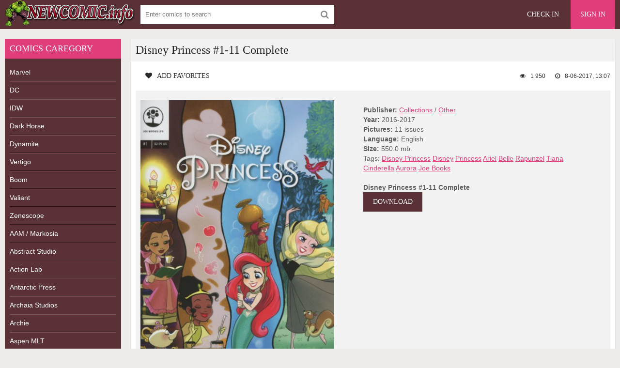

--- FILE ---
content_type: text/html; charset=utf-8
request_url: https://newcomic.info/35576-disney-princess-1-11-complete.html
body_size: 4898
content:
<!DOCTYPE html>
<html lang="en">
<head>
	<meta charset="utf-8">
<title>Disney Princess #1-11 Complete &raquo; Download Free CBR, CBZ Comics, 0-day Releases comics, Batman, Spider-Man, Superman and other superhero comics</title>
<meta name="description" content="Disney's beloved heroines have returned in this hilarious collection of Disney Princess comic strips! Featuring laugh-out-loud stories from the worlds of Ariel, Belle, Rapunzel, Tiana, Cinderella,">
<meta name="keywords" content="Tiana, Cinderella, Rapunzel, Belle, Ariel, Aurora, charming, dreams, royal, series, ongoing, worlds, stories, hilarious, collection, returned, heroines, beloved, Disney, Princess">
<meta name="generator" content="DataLife Engine (http://dle-news.ru)">
<meta property="og:site_name" content="Download Free CBR, CBZ Comics, 0-day Releases comics, Batman, Spider-Man, Superman and other superhero comics">
<meta property="og:type" content="article">
<meta property="og:title" content="Disney Princess #1-11 Complete">
<meta property="og:url" content="https://newcomic.info/35576-disney-princess-1-11-complete.html">
<meta name="news_keywords" content="Disney Princess, Disney, Princess, Ariel, Belle, Rapunzel, Tiana, Cinderella, Aurora, Joe Books">
<meta property="og:description" content="Disney's beloved heroines have returned in this hilarious collection of Disney Princess comic strips! Featuring laugh-out-loud stories from the worlds of Ariel, Belle, Rapunzel, Tiana, Cinderella, Aurora, and more, this charming new ongoing series will make all your royal dreams come true!">
<link rel="search" type="application/opensearchdescription+xml" href="https://newcomic.info/index.php?do=opensearch" title="Download Free CBR, CBZ Comics, 0-day Releases comics, Batman, Spider-Man, Superman and other superhero comics">
<link rel="canonical" href="https://newcomic.info/35576-disney-princess-1-11-complete.html">
<link rel="alternate" type="application/rss+xml" title="Download Free CBR, CBZ Comics, 0-day Releases comics, Batman, Spider-Man, Superman and other superhero comics" href="https://newcomic.info/rss.xml">
	 <meta name="viewport" content="width=device-width, initial-scale=1.0" />
	  <link rel="shortcut icon" href="/templates/comics/images/favicon.png" />
	  <link href="/templates/comics/style/styles.css" type="text/css" rel="stylesheet" />
	  <link href="/templates/comics/style/engine.css" type="text/css" rel="stylesheet" />


<!--<script data-padding="40px 5px" data-width="640px" data-height="640px" src="https://florenfile.com/js/links-to-preview-img.js" data-cfasync="false"></script>-->
</head>

<body>

<div class="wrap">

	<div class="block center">
	
		<header class="header">
			<div class="topchik-one clearfix">
				<a href="/" class="logo" title="Comics, Download free comics"><img src="/templates/comics/images/logo.webp" alt="Comics, Download free comics" title="Comics, Download free comics" /></a>
				<div class="search-box">
					<form id="quicksearch" method="post">
						<input type="hidden" name="do" value="search" />
						<input type="hidden" name="subaction" value="search" />
						<div class="search-field">
							<input id="story" name="story" placeholder="Enter comics to search" type="text" />
							<button type="submit" name="search"><span class="fa fa-search"></span></button>
						</div>
					</form>
				</div>
				<div class="btns-log">
<div class="btn-menu"><span class="fa fa-bars"></span></div>
				    
					<a href="/?do=register">Check in</a>
					<div class="show-login">Sign in</div>
				    
				    
				</div>
			</div>
		
				

			
		</header>
		
		<!-- END HEADER -->
		
		<div class="cols fx-row">
		
			<aside class="bochello">
				<nav class="bochello-box bochello-nav">
					<div class="bochello-bt">Comics caregory </div>
					<ul class="bochello-bc">
						
<li><h2><a href="/marvels" title="Marvel Comics">Marvel</a></h2></li>  
<li><h2><a href="/dc" title="DC Comics">DC</a></h2></li>
<li><h2><a href="/idw" title="IDW Comics">IDW</a></h2></li>
<li><h2><a href="/dark-horse" title="Dark Horse Comics">Dark Horse</a></h2></li>
<li><h2><a href="/dynamite" title="Dynamite Comics">Dynamite</a></h2></li>
<li><h2><a href="/vertigo-comics" title="Vertigo Comics">Vertigo</a></h2></li>
<li><h2><a href="/boom-comics" title="Boom Comics">Boom</a></h2></li>
<li><h2><a href="/valiant-comics" title="Valiant Comics">Valiant</a></h2></li>
<li><h2><a href="/zenescope" title="Zenescope Comics">Zenescope</a></h2></li>
<li><h2><a href="/aam-markosia" title="AAM / Markosia Comics">AAM / Markosia</a></h2></li>
<li><h2><a href="/abstract-studi" title="Abstract Studio Comics">Abstract Studio</a></h2></li>
<li><h2><a href="/action-lab-entertainment" title="Action Lab Comics">Action Lab</a></h2></li>
<li><h2><a href="/antarctic-press" title="Antarctic Press Comics">Antarctic Press</a></h2></li>
<li><h2><a href="/archaia-studios" title="Archaia Studios omics">Archaia Studios</a></h2></li>
<li><h2><a href="/archie" title="Archie Comics">Archie</a></h2></li>
<li><h2><a href="/aspen-mlt" title="Aspen Comics">Aspen MLT</a></h2></li>
<li><h2><a href="/avatar-press" title="Avatar Press Comics">Avatar Press</a></h2></li>
<li><h2><a href="/big-dog-ink" title="Big Dog Ink Comics">Big Dog Ink</a></h2></li>
<li><h2><a href="/bluewater-productions" title="Bluewater Comics">Bluewater</a></h2></li>
<li><h2><a href="/bongo" title="Bongo Comics">Bongo</a></h2></li>
<li><h2><a href="/chaos" title="Chaos Comics">Chaos</a></h2></li>
<li><h2><a href="/disney-comics/" title="Disney">Disney</a></h2></li>
<li><h2><a href="/epic" title="Epic Comics">Epic comics</a></h2></li>
<li><h2><a href="/monkeybrain" title="Monkeybrain Comics">Monkeybrain</a></h2></li>
<li><h2><a href="/oni-press" title="Oni Press Comics">Oni Press</a></h2></li>
<li><h2><a href="/titan" title="Titan Comics">Titan comics</a></h2></li>
<li><h2><a href="/top-cow" title="Top Cow Comics">Top Cow</a></h2></li>
<li><h2><a href="/wildstorm" title="WildStorm Comics">WildStorm</a></h2></li>           
<li><h2><a href="/magazine/" title="Magazines">Magazines</a></h2></li>
<li><h2><a href="/collections-of-comic/" title="collections">Collections</a></h2></li>
<li><h2><a href="/comics/" title="Comics">Other comics</a></h2></li>
<li><h2><a href="/adult/" title="Magazines">Adult comics</a></h2></li>
					</ul>
				</nav>
			</aside>
			
			<!-- END SIDE -->
            
            
			
			<main class="contello">
				
				
				
 
 
 
 
 
 









 
 
 
 
 
 
 
 
 
 
 
 
 
 
 
 
 
 
 
   

				
				
				
				
				
		        <div class="clearfix">
		            <div id='dle-content'><article class="vidoser ignore-select">
	<div class="vidoser-in">
		<h1>Disney Princess #1-11 Complete</h1>
		<div class="vidoser-meta clearfix">
			<div class="vmeta-fav icon-l">
			    
				<a href="#" class="fav-guest"><span class="fa fa-heart" title="Add favorites"></span>Add favorites</a>
				
			</div>
			<div class="vmeta-time icon-l"><span class="fa fa-clock-o"></span>8-06-2017, 13:07</div>
			<div class="vmeta-views icon-l"><span class="fa fa-eye"></span>1 950</div>
		</div>
		<div class="vmeta-desc vidoser-text clearfix">
            <div class="movie-cols clearfix">
                <div class="mc-left"><img src="/uploads/posts/2017-06/1496916407_158e51d4eabf159fd5b9015db77cc7a5.jpg" alt="Disney Princess #1-11 Complete" title="Disney Princess #1-11 Complete"/></div>
                <div class="mc-right" >
                    <b>Publisher:</b> <a href="https://newcomic.info/collections-of-comic/">Collections</a> / <a href="https://newcomic.info/comics/">Other</a><br>
                    <b>Year:</b> 2016-2017<br>
                    <b>Pictures:</b> 11 issues<br>
                    <b>Language:</b> English<br>
                    <b>Size:</b> 550.0 mb. <br>
                    Tags: <span><a href="https://newcomic.info/tags/Disney%20Princess/">Disney Princess</a></span> <span><a href="https://newcomic.info/tags/Disney/">Disney</a></span> <span><a href="https://newcomic.info/tags/Princess/">Princess</a></span> <span><a href="https://newcomic.info/tags/Ariel/">Ariel</a></span> <span><a href="https://newcomic.info/tags/Belle/">Belle</a></span> <span><a href="https://newcomic.info/tags/Rapunzel/">Rapunzel</a></span> <span><a href="https://newcomic.info/tags/Tiana/">Tiana</a></span> <span><a href="https://newcomic.info/tags/Cinderella/">Cinderella</a></span> <span><a href="https://newcomic.info/tags/Aurora/">Aurora</a></span> <span><a href="https://newcomic.info/tags/Joe%20Books/">Joe Books</a></span><br><br>
                    <b>Disney Princess #1-11 Complete</b><br>
                    <a href="https://florenfile.com/f/ht92gxbnxep5/"  rel='nofollow'   target="_blank" alt="Download comics" title="Download comics" style="color:#fff; text-decoration: none;" class="button">DOWNLOAD</a><br>
                </div>
            </div>
        </div>
    </div>

<div class="rels-t">Related comics:</div>
<div class="floats clearfix"><div class="vidos">
	<div class="preview-in">
		<a class="preview-img img-box" href="https://newcomic.info/35658-disney-star-vs-the-forces-of-evil-1-4-complete.html">
			<img src="/uploads/posts/2017-06/1497279573_4d9e7875e9c1b7cfcddcb4e04eba2351.jpg" alt="Disney Star vs the Forces of Evil #1-4 Complete" title="Disney Star vs the Forces of Evil #1-4 Complete"/>
		    <div class="preview-time icon-l">			<span class="fa fa-calendar"></span>2016 year<br>
			<span class="fa fa-picture-o"></span>4 issues pages |<br>
			<span class="fa fa-download"></span>200.0 Megabytes</div>
		</a>
		<div class="preview-text">
			<h2><a class="preview-title" href="https://newcomic.info/35658-disney-star-vs-the-forces-of-evil-1-4-complete.html">Disney Star vs the Forces of Evil #1-4 Complete</a></h2>
		</div>
	</div>
</div><div class="vidos">
	<div class="preview-in">
		<a class="preview-img img-box" href="https://newcomic.info/35619-disney-pixar-finding-dory-1-4-complete.html">
			<img src="/uploads/posts/2017-06/1497167403_0ec5e5726586ed0679957d79fac0b221.jpg" alt="Disney - Pixar Finding Dory #1-4 Complete" title="Disney - Pixar Finding Dory #1-4 Complete"/>
		    <div class="preview-time icon-l">			<span class="fa fa-calendar"></span>2016-2017 year<br>
			<span class="fa fa-picture-o"></span>4 issues pages |<br>
			<span class="fa fa-download"></span>320.0 Megabytes</div>
		</a>
		<div class="preview-text">
			<h2><a class="preview-title" href="https://newcomic.info/35619-disney-pixar-finding-dory-1-4-complete.html">Disney - Pixar Finding Dory #1-4 Complete</a></h2>
		</div>
	</div>
</div><div class="vidos">
	<div class="preview-in">
		<a class="preview-img img-box" href="https://newcomic.info/33118-disney-princess-3.html">
			<img src="/uploads/posts/2017-03/1488444192_e592e5711a00eaa9f652e0da821c2b8a.jpg" alt="Disney Princess #3" title="Disney Princess #3"/>
		    <div class="preview-time icon-l">			<span class="fa fa-calendar"></span>2016 year<br>
			<span class="fa fa-picture-o"></span>27 pages |<br>
			<span class="fa fa-download"></span>32.7 Megabytes</div>
		</a>
		<div class="preview-text">
			<h2><a class="preview-title" href="https://newcomic.info/33118-disney-princess-3.html">Disney Princess #3</a></h2>
		</div>
	</div>
</div><div class="vidos">
	<div class="preview-in">
		<a class="preview-img img-box" href="https://newcomic.info/29951-disney-darkwing-duck-04.html">
			<img src="/uploads/posts/2016-10/1476830068_da865738c71541eeaa5cd469af2563d6.jpg" alt="Disney Darkwing Duck #04" title="Disney Darkwing Duck #04"/>
		    <div class="preview-time icon-l">			<span class="fa fa-calendar"></span>2016 year<br>
			<span class="fa fa-picture-o"></span>30 pages |<br>
			<span class="fa fa-download"></span>101.0 Megabytes</div>
		</a>
		<div class="preview-text">
			<h2><a class="preview-title" href="https://newcomic.info/29951-disney-darkwing-duck-04.html">Disney Darkwing Duck #04</a></h2>
		</div>
	</div>
</div><div class="vidos">
	<div class="preview-in">
		<a class="preview-img img-box" href="https://newcomic.info/29930-disney-darkwing-duck-05.html">
			<img src="/uploads/posts/2016-10/1476640732_92e582eac0d9f905dcc6bbae32294cff.jpg" alt="Disney Darkwing Duck #05" title="Disney Darkwing Duck #05"/>
		    <div class="preview-time icon-l">			<span class="fa fa-calendar"></span>2016 year<br>
			<span class="fa fa-picture-o"></span>30 pages |<br>
			<span class="fa fa-download"></span>75.3 Megabytes</div>
		</a>
		<div class="preview-text">
			<h2><a class="preview-title" href="https://newcomic.info/29930-disney-darkwing-duck-05.html">Disney Darkwing Duck #05</a></h2>
		</div>
	</div>
</div><div class="vidos">
	<div class="preview-in">
		<a class="preview-img img-box" href="https://newcomic.info/27166-disney-princess-02.html">
			<img src="/uploads/posts/2016-06/1466849843_95c2e03430ff845f4c40c81955da2062.jpg" alt="Disney Princess #02" title="Disney Princess #02"/>
		    <div class="preview-time icon-l">			<span class="fa fa-calendar"></span>2016 year<br>
			<span class="fa fa-picture-o"></span>37 pages |<br>
			<span class="fa fa-download"></span>31.4 Megabytes</div>
		</a>
		<div class="preview-text">
			<h2><a class="preview-title" href="https://newcomic.info/27166-disney-princess-02.html">Disney Princess #02</a></h2>
		</div>
	</div>
</div></div>

</article></div>
		        </div>
		        
				  
			</main>
			
			<!-- END MAIN -->
			
		</div>
		
		<!-- END COLS -->
		
		<footer class="footer">
			<div class="podvalchik-copyr"> <b>New comics</b> <small> All Rights Reserved. This site does not store any files on its server.</small><br/></div>
			<div class="podvalchik-menu">
				<a href="/index.php?do=feedback">Feedback</a>
				<a href="dmca.html">DMCA</a>
			</div>
		</footer>
		
		<!-- END FOOTER -->
		
	</div>
	
	<!-- END BLOCK -->

</div>

<!-- END WRAP -->




	<div class="login-box" id="login-box" title="Authorization">
		<form method="post">
			<input type="text" name="login_name" id="login_name" placeholder="Login"/>
			<input type="password" name="login_password" id="login_password" placeholder="Password" />
			<button onclick="submit();" type="submit" title="Sign in">Enter the site</button>
			<input name="login" type="hidden" id="login" value="submit" />
			<div class="lb-check">
				<input type="checkbox" name="login_not_save" id="login_not_save" value="1"/>
				<label for="login_not_save">Don't remember me</label> 
			</div>
			<div class="lb-lnk flex-row">
				<a href="https://newcomic.info/index.php?do=lostpassword">Forgot your password?</a>
				<a href="/?do=register" class="log-register">Check in</a>
			</div>
		</form>
	
		
		
		
		
		
		
	
	</div>				

  
<link href="/engine/classes/min/index.php?charset=utf-8&amp;f=engine/editor/css/default.css&amp;v=26" rel="stylesheet" type="text/css">
<script src="/engine/classes/min/index.php?charset=utf-8&amp;g=general&amp;v=26"></script>
<script src="/engine/classes/min/index.php?charset=utf-8&amp;f=engine/classes/js/jqueryui.js,engine/classes/js/dle_js.js,engine/classes/masha/masha.js&amp;v=26" defer></script>
<script src="/templates/comics/js/libs.js"></script>
<script>
<!--
var dle_root       = '/';
var dle_admin      = '';
var dle_login_hash = '8c85fb84e9979293cf8981576b7527d5e58c5fba';
var dle_group      = 5;
var dle_skin       = 'comics';
var dle_wysiwyg    = '0';
var quick_wysiwyg  = '1';
var dle_act_lang   = ["Yes", "No", "Enter", "Cancel", "Save", "Delete", "Loading. Please, wait..."];
var menu_short     = 'Quick edit';
var menu_full      = 'Full edit';
var menu_profile   = 'View profile';
var menu_send      = 'Send message';
var menu_uedit     = 'Admin Center';
var dle_info       = 'Information';
var dle_confirm    = 'Confirm';
var dle_prompt     = 'Enter the information';
var dle_req_field  = 'Please fill in all the required fields';
var dle_del_agree  = 'Are you sure you want to delete it? This action cannot be undone';
var dle_spam_agree = 'Are you sure you want to mark the user as a spammer? This will remove all his comments';
var dle_complaint  = 'Enter the text of your complaint to the Administration:';
var dle_big_text   = 'Highlighted section of text is too large.';
var dle_orfo_title = 'Enter a comment to the detected error on the page for Administration ';
var dle_p_send     = 'Send';
var dle_p_send_ok  = 'Notification has been sent successfully ';
var dle_save_ok    = 'Changes are saved successfully. Refresh the page?';
var dle_reply_title= 'Reply to the comment';
var dle_tree_comm  = '0';
var dle_del_news   = 'Delete article';
var dle_sub_agree  = 'Do you really want to subscribe to this article’s comments?';
var dle_captcha_type  = '1';
var allow_dle_delete_news   = false;
var dle_search_delay   = false;
var dle_search_value   = '';
jQuery(function($){
FastSearch();
});
//-->
</script> 
	

<!--LiveInternet counter--><script type="text/javascript"><!--
document.write("<a href='//www.liveinternet.ru/click' "+
"target=_blank><img src='//counter.yadro.ru/hit?t52.6;r"+
escape(document.referrer)+((typeof(screen)=="undefined")?"":
";s"+screen.width+"*"+screen.height+"*"+(screen.colorDepth?
screen.colorDepth:screen.pixelDepth))+";u"+escape(document.URL)+
";"+Math.random()+
"' alt='' title='LiveInternet: показане число перегл¤д≥в ≥"+
" в≥дв≥дувач≥в за 24 години' "+
"border='0' width='1' height='1'><\/a>")
//--></script><!--/LiveInternet-->
  
<script defer src="https://static.cloudflareinsights.com/beacon.min.js/vcd15cbe7772f49c399c6a5babf22c1241717689176015" integrity="sha512-ZpsOmlRQV6y907TI0dKBHq9Md29nnaEIPlkf84rnaERnq6zvWvPUqr2ft8M1aS28oN72PdrCzSjY4U6VaAw1EQ==" data-cf-beacon='{"version":"2024.11.0","token":"010554bef18e4bc7829494fa011e44b8","r":1,"server_timing":{"name":{"cfCacheStatus":true,"cfEdge":true,"cfExtPri":true,"cfL4":true,"cfOrigin":true,"cfSpeedBrain":true},"location_startswith":null}}' crossorigin="anonymous"></script>
</body>
</html>
<!-- DataLife Engine Copyright SoftNews Media Group (http://dle-news.ru) -->
